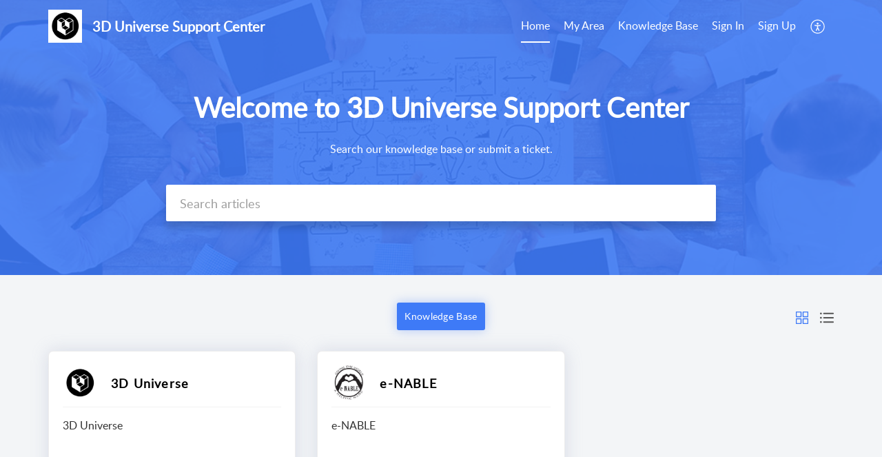

--- FILE ---
content_type: text/html;charset=UTF-8
request_url: https://support.shop3duniverse.com/portal/en/home
body_size: 7855
content:

<!DOCTYPE html>
<html id="portal_html" lang=en><head>                  
<meta http-equiv="X-UA-Compatible" content="IE=edge" /><meta name="viewport" content="width=device-width, initial-scale=1, maximum-scale=1" /><meta http-equiv="Cache-Control" content="no-cache, no-store, must-revalidate" /><meta http-equiv="Pragma" content="no-cache" />
<title>3D Universe Support Center | Home</title>
 
<meta  name="description" content="3D Universe Support Center | Home"/>
<meta  name="keywords" content="3D Universe Support Center | Home"/>
<meta  name="twitter:card" content="summary"/>
 
<link rel="canonical" href="https://support.shop3duniverse.com/portal/en/home"/> 
<meta property="og:title" content="3D Universe Support Center | Home" />
<meta property="og:site_name" content="3D Universe Support Center" />
<meta property="og:type" content="article" />
<meta property="og:locale" content="en" />
<meta property="og:url" content="https://support.shop3duniverse.com/portal/en/home" />
<meta property="og:image" content="https://contacts.zoho.com/file?ot=8&amp;t=serviceorg&amp;ID=677266090" />
 
<link  rel="alternate" hreflang="en" href="https://support.shop3duniverse.com/portal/en/home"/>
<link  rel="alternate" hreflang="x-default" href="https://support.shop3duniverse.com/portal/en/home"/>
 
<link rel="preconnect" href="//static.zohocdn.com"><script nonce="5d29a1cdf28e180f6a4434413e49b0dc">var PortalInfo = JSON.parse("{\x22csp\x22:{\x22scriptSrcNonce\x22:\x225d29a1cdf28e180f6a4434413e49b0dc\x22},\x22agentsLoginPageURL\x22:\x22\x22,\x22isJWTEnabled\x22:false,\x22endUsersLoginPageURL\x22:\x22\x22,\x22profileStatus\x22:null,\x22i18NLangFile\x22:\x22en_US\x22,\x22isHCDomainForInlineImageEnabled\x22:false,\x22isNewCaptchaEnabled\x22:true,\x22nimbusEditorUrl\x22:\x22static.zohocdn.com\/zoho\-desk\-editor\x22,\x22isSEOClientRenderingEnabled\x22:false,\x22isEmbedChatButtonEnabled\x22:true,\x22agentSigninIframeURL\x22:\x22https:\/\/support.shop3duniverse.com\/support\/3duniverse\/ShowHomePage.do\x22,\x22isTicketExportEnabled\x22:true,\x22isRemoteAuthEnabled\x22:false,\x22isAttachmentFileTypeRestrictionEnabled\x22:true,\x22isTicketsViewCountEnabled\x22:false,\x22isCDNCustomScriptEnabled\x22:false,\x22helpCenterInfo\x22:{\x22tabs\x22:[{\x22isDefault\x22:true,\x22displayName\x22:\x22Home\x22,\x22name\x22:\x22Home\x22,\x22isVisible\x22:true},{\x22isDefault\x22:false,\x22displayName\x22:\x22MyRequests\x22,\x22name\x22:\x22Cases\x22,\x22isVisible\x22:true},{\x22isDefault\x22:false,\x22displayName\x22:\x22HelpCenter\x22,\x22name\x22:\x22Solutions\x22,\x22isVisible\x22:true},{\x22isDefault\x22:false,\x22displayName\x22:\x22Community\x22,\x22name\x22:\x22Community\x22,\x22isVisible\x22:true},{\x22isDefault\x22:false,\x22displayName\x22:\x22SubmitRequest\x22,\x22name\x22:\x22SubmitRequest\x22,\x22isVisible\x22:false}],\x22logoLinkBackUrl\x22:\x22https:\/\/shop3duniverse.com\x22,\x22departmentIds\x22:[\x22331369000000910228\x22,\x22331369000000006907\x22,\x22331369000000106191\x22],\x22locale\x22:\x22en\x22,\x22isOIDCEnabled\x22:false,\x22orgId\x22:\x22677266090\x22,\x22CustomizationDetails\x22:{\x22footerHtml\x22:null,\x22headerHtml\x22:null,\x22css\x22:null,\x22customThemeId\x22:\x22331369000012135051\x22,\x22color\x22:\x22null\x22,\x22themeVersionID\x22:\x22v1176819818627\x22,\x22name\x22:\x22Classic\x22,\x22font\x22:null},\x22isMultiLayoutEnabled\x22:false,\x22isZohoOneEnabled\x22:false,\x22portalName\x22:\x223duniverse\x22,\x22baseDomain\x22:\x22https:\/\/desk.zoho.com\x22,\x22portalId\x22:\x22edbsn56080838f705b86aa7c1385bd2367a6489acc67c22f1be76a5803dc52f6b52eb\x22,\x22KB\x22:{\x22comments\x22:{\x22uuid\x22:\x2204bd5201\-54d3\-4dc4\-9313\-6b035cbef660\x22}},\x22id\x22:\x22331369000000099069\x22,\x22professionalPlanHTMLCustomization\x22:false,\x22isSMSAuthEnabled\x22:false,\x22preferences\x22:{\x22isKBWatchListEnabled\x22:true,\x22isAccountTicketViewable\x22:false,\x22isArticleUpdatedTimeVisible\x22:true,\x22isMultiLayoutGridViewEnabled\x22:true,\x22articleFeedbackFormOnDislike\x22:\x22show\x22,\x22isSEONoIndexNoFollowSetAcrossAllPages\x22:false,\x22isSignUpFormCustomized\x22:false,\x22tocPosition\x22:\x22top\x22,\x22showFeedbackFormOnDislike\x22:true,\x22isTicketViewsEnabled\x22:true,\x22isCustomStatusFilterEnabled\x22:false,\x22isArticleAuthorInfoVisible\x22:false,\x22isSelfSignUp\x22:true,\x22isImageWaitEnabled\x22:true,\x22isKBEndUsersCommentEnabled\x22:false,\x22isCommunityEnabled\x22:false,\x22isKBModerationEnabled\x22:true,\x22isTocEnabled\x22:true,\x22isClientDebuggingEnabled\x22:false,\x22isPayloadEncryptionEnabled\x22:false,\x22guestUserAccessRestriction\x22:{\x22submitTicket\x22:false},\x22signupFormLayout\x22:\x22STATIC_FORM\x22,\x22isUserDeletionEnabled\x22:true,\x22isSEOSetAcrossAllPages\x22:true,\x22isHelpCenterPublic\x22:true,\x22searchScope\x22:\x22section\x22,\x22isKBCommentAttachmentsEnabled\x22:true,\x22isCommunityAtMentionEnabled\x22:true,\x22imageWaitingTime\x22:\x221000\x22,\x22isMultilingualEnabled\x22:false,\x22communityLandingPage\x22:\x22allcategory\x22,\x22isKBEnabled\x22:true,\x22isSecondaryContactsEnabled\x22:true,\x22isKBCommentsRecycleBinEnabled\x22:true,\x22isOnHoldEnabled\x22:true,\x22isContactAccountMultiMappingEnabled\x22:false,\x22isOTPBasedAuthenticationEnabled\x22:false,\x22isGamificationEnabled\x22:false,\x22isTagsEnabled\x22:true},\x22activeLocales\x22:[{\x22i18nLocaleName\x22:\x22English\x22,\x22name\x22:\x223D Universe Support Center\x22,\x22locale\x22:\x22en\x22,\x22type\x22:\x22DEFAULT\x22,\x22status\x22:\x22ACCESIBLE_IN_HELPCENTER\x22}],\x22url\x22:\x22https:\/\/support.shop3duniverse.com\/portal\/\x22,\x22logoUrl\x22:\x22https:\/\/contacts.zoho.com\/file?ot=8\x26t=serviceorg\x26ID=677266090\x22,\x22accountId\x22:\x2210011337086\x22,\x22locales\x22:[{\x22localeCode\x22:\x22en\x22,\x22name\x22:\x22English (United States)\x22}],\x22isDefault\x22:true,\x22name\x22:\x223D Universe Support Center\x22,\x22favIconUrl\x22:\x22https:\/\/support.shop3duniverse.com\/portal\/api\/publicImages\/331369000006247112?portalId=edbsn56080838f705b86aa7c1385bd2367a6489acc67c22f1be76a5803dc52f6b52eb\x22,\x22primaryLocale\x22:\x22en\x22},\x22hcUsersSignInIframeURL\x22:\x22https:\/\/accounts.zohoportal.com\/accounts\/signin?_sh=false\x26client_portal=true\x26servicename=ZohoSupport\x22,\x22showAgentLoginInHC\x22:false,\x22zAppsFrameUrl\x22:\x22{{uuId}}.zappsusercontent.com\x22,\x22isCPSamlEnabled\x22:false,\x22zuid\x22:\x22\x22,\x22customScript\x22:null,\x22iamDomainOfHC\x22:\x22https:\/\/accounts.zohoportal.com\x22,\x22gtmId\x22:null,\x22attachmentControl\x22:{\x22type\x22:\x22FULL_PERMISSION\x22},\x22cssforMobileOTP\x22:\x22\/portal\/css\/hc_new_signin.css\x22,\x22csrf_token\x22:\x22770386a5\-4766\-4878\-90b1\-cf590b3abdf9\x22,\x22nimbusThemeUrl\x22:\x22static.zohocdn.com\/helpcenter\/classic\x22,\x22sandboxDomain\x22:\x22deskportal.zoho.com\x22,\x22isTicketIdRedirectionEnabled\x22:true,\x22hcUsersSignUpRegisterScriptURL\x22:\x22\x22,\x22isSigninUsingZohoEnabled\x22:false,\x22pageSenseTrackingScript\x22:null,\x22isBotRequest\x22:true,\x22isGoalAnalyticsEnabled\x22:false,\x22moduleInfoMap\x22:{\x22Products\x22:{\x22changed_module_sanitized\x22:\x22products\x22,\x22changed_i18n_module\x22:\x22Products\x22,\x22changed_module\x22:\x22Products\x22,\x22changed_module_apikey\x22:\x22products\x22,\x22changed_i18n_plural_module\x22:\x22Products\x22,\x22changed_sing_module\x22:\x22Product\x22,\x22changed_plural_module\x22:\x22Products\x22,\x22changed_i18n_sing_module\x22:\x22Product\x22},\x22Solutions\x22:{\x22changed_module_sanitized\x22:\x22knowledge\-base\x22,\x22changed_i18n_module\x22:\x22Knowledge Base\x22,\x22changed_module\x22:\x22Knowledge Base\x22,\x22changed_module_apikey\x22:\x22kbCategory\x22,\x22changed_i18n_plural_module\x22:\x22Articles\x22,\x22changed_sing_module\x22:\x22Article\x22,\x22changed_plural_module\x22:\x22Articles\x22,\x22changed_i18n_sing_module\x22:\x22Article\x22},\x22Contacts\x22:{\x22changed_module_sanitized\x22:\x22contacts\x22,\x22changed_i18n_module\x22:\x22Contacts\x22,\x22changed_module\x22:\x22Contacts\x22,\x22changed_module_apikey\x22:\x22contacts\x22,\x22changed_i18n_plural_module\x22:\x22Contacts\x22,\x22changed_sing_module\x22:\x22Contact\x22,\x22changed_plural_module\x22:\x22Contacts\x22,\x22changed_i18n_sing_module\x22:\x22Contact\x22},\x22Customers\x22:{\x22changed_module_sanitized\x22:\x22customers\x22,\x22changed_i18n_module\x22:\x22Customers\x22,\x22changed_module\x22:\x22Customers\x22,\x22changed_module_apikey\x22:\x22customers\x22,\x22changed_i18n_plural_module\x22:\x22Customers\x22,\x22changed_sing_module\x22:\x22Customer\x22,\x22changed_plural_module\x22:\x22Customers\x22,\x22changed_i18n_sing_module\x22:\x22Customer\x22},\x22Community\x22:{\x22changed_module_sanitized\x22:\x22community\x22,\x22changed_i18n_module\x22:\x22Community\x22,\x22changed_module\x22:\x22Community\x22,\x22changed_module_apikey\x22:\x22community\x22,\x22changed_i18n_plural_module\x22:\x22Community\x22,\x22changed_sing_module\x22:\x22Community\x22,\x22changed_plural_module\x22:\x22Community\x22,\x22changed_i18n_sing_module\x22:\x22Community\x22},\x22Cases\x22:{\x22changed_module_sanitized\x22:\x22tickets\x22,\x22changed_i18n_module\x22:\x22Tickets\x22,\x22changed_module\x22:\x22Tickets\x22,\x22changed_module_apikey\x22:\x22tickets\x22,\x22changed_i18n_plural_module\x22:\x22Tickets\x22,\x22changed_sing_module\x22:\x22Ticket\x22,\x22changed_plural_module\x22:\x22Tickets\x22,\x22changed_i18n_sing_module\x22:\x22Ticket\x22},\x22Accounts\x22:{\x22changed_module_sanitized\x22:\x22accounts\x22,\x22changed_i18n_module\x22:\x22Accounts\x22,\x22changed_module\x22:\x22Accounts\x22,\x22changed_module_apikey\x22:\x22accounts\x22,\x22changed_i18n_plural_module\x22:\x22Accounts\x22,\x22changed_sing_module\x22:\x22Account\x22,\x22changed_plural_module\x22:\x22Accounts\x22,\x22changed_i18n_sing_module\x22:\x22Account\x22}},\x22helpCentreIamDomain\x22:\x22https:\/\/accounts.zohoportal.com\x22,\x22hcUsersForgotPwdIframeURL\x22:\x22https:\/\/accounts.zohoportal.com\/accounts\/password\/forgot?_sh=false\x26_embed=true\x26client_portal=true\x26servicename=ZohoSupport\x26_hn=true\x22,\x22isNewAPIForKB\x22:true,\x22isCustomerHappinessEnabled\x22:false,\x22editorVersion\x22:\x225.3.9\x22,\x22agentForgotPwdURL\x22:\x22https:\/\/accounts.zoho.com\/password?servicename=ZohoSupport\x26serviceurl=%2Fsupport%2F3duniverse\x26service_language=en\x22,\x22editorUrl\x22:\x22https:\/\/static.zohocdn.com\/zoho\-desk\-editor\/EV5.3.9\/js\/ZohoDeskEditor.js\x22,\x22serviceName\x22:\x22ZohoSupport\x22,\x22isFolderPermalinkEnabled\x22:false,\x22userId\x22:\x22\x22,\x22accountsUrls\x22:{\x22forgotPasswordIframeUrl\x22:\x22https:\/\/support.shop3duniverse.com\/accounts\/p\/10011337086\/password?servicename=ZohoSupport\x22,\x22logoutUrl\x22:\x22https:\/\/support.shop3duniverse.com\/portal?logout=true\x26servicename=ZohoSupport\x22,\x22signInIframeUrl\x22:\x22https:\/\/support.shop3duniverse.com\/accounts\/p\/10011337086\/signin?servicename=ZohoSupport\x22,\x22reloginUrl\x22:\x22https:\/\/support.shop3duniverse.com\/accounts\/p\/10011337086\/account\/v1\/relogin?servicename=ZohoSupport\x22},\x22defaultDepId\x22:\x22331369000000006907\x22,\x22isFederatedLoginEnabled\x22:true,\x22isFreePlan\x22:false,\x22agentInterfaceIamDomain\x22:\x22https:\/\/accounts.zoho.com\x22}")

function inIframe(){try{return window.self!==window.top}catch(n){return!0}}var loadingInIframe=inIframe()
try{if(loadingInIframe){var parentWindow=window.parent||{},portalPortalInfo=parentWindow.PortalInfo||{},parentHelpcenterInfo=portalPortalInfo.helpCenterInfo||{},parentPortalUrl=parentHelpcenterInfo.url,helpCenterInfo=PortalInfo.helpCenterInfo||{}
if(helpCenterInfo.url==parentPortalUrl){var hcCustomizationTemp=void 0===parentWindow.hcCustomization?!1:parentWindow.hcCustomization
!hcCustomizationTemp&&window.parent.location.reload()}}}catch(e){console.log("Couldn't access parent page")};
var deploymentType = "US";
var isPortalMarketPlaceEnabled = "false";
var cdnDomain = {
portalJs : "//static.zohocdn.com\/helpcenter\/classic/",
portalCss : "//static.zohocdn.com\/helpcenter\/classic/",
portalImages : "//static.zohocdn.com\/helpcenter\/classic/",
portalFonts : "//static.zohocdn.com\/helpcenter\/classic/"
}
var awsDomain={
portalJs : "//static.zohocdn.com\/helpcenter\/classic/",
portalCss : "//static.zohocdn.com\/helpcenter\/classic/",
portalImages : "//static.zohocdn.com\/helpcenter\/classic/",
portalFonts : "//static.zohocdn.com\/helpcenter\/classic/"
}
PortalInfo [ "nimbusCDNFingerprints" ] = {"header.js":"header.2b5778325b10c5abd064_.js","customScript.js":"customScript.d5a871ba6523b3779511_.js","articleDetail.js":"articleDetail.cdf28047a2b124bbb751_.js","articles.js":"articles.8017f7120c4a897d31c2_.js","clonerepo.js":"clonerepo.c3ffb6623bc79276dfc4.js","community.js":"community.f3697def741fec8d6ccb_.js","modalwidget.js":"modalwidget.c7072373649d3ddc1f4d_.js","editorInit.js":"editorInit.4244bad058bd79231ec9.js","d3.js":"d3.30021d67a0d610173d29.js","react.js":"react.vendor.0a48cd3eb89bbe20219a_.js","widget.js":"widget.a71e355da229d1c4bbc0_.js","mpwidget.js":"mpwidget.37c3ab3182200f11191e_.js","article.js":"article.673c7b2551bcb2b57107_.js","widgets.js":"widgets.79c4e5fed7ce6fa9cfae_.js","main.js":"main.4e78637e3d520d1ae0e2_.js","topics.js":"topics.e79dfeb68fcdd5eace3a_.js","contributors.js":"contributors.05c56ac6e8e1941ab44e_.js","profile.js":"profile.5a1e49e6bb7498b4ab1d_.js","ticket.js":"ticket.b26998cde65e371b027d_.js","vendor.js":"vendor.72bfdbd689aadd1621a4_.js","mpextensionconfig.js":"mpextensionconfig.953b3d21d8c8d24ef446_.js","icon.js":"icon.717c4cb88b6ccfdbff99_.js","search.js":"search.c4fb1f7cce1fe6f564ad_.js","runtime~main.js":"runtime~main.1864329049695c79080b_.js","runtime~widget.js":"runtime~widget.be72c640a30b3e321541_.js","authorizationPage.js":"authorizationPage.26327451683183eedd03_.js","module.js":"module.c3fd88cfc7e42d94b373_.js","articleComment.js":"articleComment.58ce7b776681376ade47_.js","ZohoCharts.min.js":"ZohoCharts.min.89bd345183042d560e39.js","security.min.js":"security.min.96f5b4152fee1f3a3ac2.js","customScriptTn.js":"customScriptTn.3f2b8882088b51cc205f_.js"};
PortalInfo [ "nimbusCDNFingerprintsCSS" ] = {"articleComment.css":"articleComment.58ce7b776681376ade47_.css","community.css":"community.f3697def741fec8d6ccb_.css","main.css":"main.4e78637e3d520d1ae0e2_.css","zohohckbarticlenotes.css":"zohohckbarticlenotes.8b286cc8a728307ce2d7.css","search.css":"search.c4fb1f7cce1fe6f564ad_.css","modalwidget.css":"modalwidget.c7072373649d3ddc1f4d_.css","articles.css":"articles.8017f7120c4a897d31c2_.css","mpwidget.css":"mpwidget.37c3ab3182200f11191e_.css","mpextensionconfig.css":"mpextensionconfig.953b3d21d8c8d24ef446_.css","header.css":"header.2b5778325b10c5abd064_.css","print.css":"print.a2bd8b3813a692be8945.css","module.css":"module.c3fd88cfc7e42d94b373_.css","widgets.css":"widgets.79c4e5fed7ce6fa9cfae_.css","articleDetail.css":"articleDetail.cdf28047a2b124bbb751_.css","article.css":"article.673c7b2551bcb2b57107_.css","authorizationPage.css":"authorizationPage.26327451683183eedd03_.css","topics.css":"topics.e79dfeb68fcdd5eace3a_.css","showoriginal.css":"showoriginal.90dc7f13f3ad5280cd0b.css","profile.css":"profile.5a1e49e6bb7498b4ab1d_.css","ticket.css":"ticket.b26998cde65e371b027d_.css","kbeditorinner.css":"kbeditorinner.b049dd8bdf7d9fa2196b.css","hc_authentication.css":"hc_authentication.0079561f1ea082012434.css","contributors.css":"contributors.05c56ac6e8e1941ab44e_.css"} || {};
Object.assign ( PortalInfo [ "nimbusCDNFingerprints" ] || {}, {"header.js":"header.2b5778325b10c5abd064_.js","customScript.js":"customScript.d5a871ba6523b3779511_.js","articleDetail.js":"articleDetail.cdf28047a2b124bbb751_.js","articles.js":"articles.8017f7120c4a897d31c2_.js","clonerepo.js":"clonerepo.c3ffb6623bc79276dfc4.js","community.js":"community.f3697def741fec8d6ccb_.js","modalwidget.js":"modalwidget.c7072373649d3ddc1f4d_.js","editorInit.js":"editorInit.4244bad058bd79231ec9.js","d3.js":"d3.30021d67a0d610173d29.js","react.js":"react.vendor.0a48cd3eb89bbe20219a_.js","widget.js":"widget.a71e355da229d1c4bbc0_.js","mpwidget.js":"mpwidget.37c3ab3182200f11191e_.js","article.js":"article.673c7b2551bcb2b57107_.js","widgets.js":"widgets.79c4e5fed7ce6fa9cfae_.js","main.js":"main.4e78637e3d520d1ae0e2_.js","topics.js":"topics.e79dfeb68fcdd5eace3a_.js","contributors.js":"contributors.05c56ac6e8e1941ab44e_.js","profile.js":"profile.5a1e49e6bb7498b4ab1d_.js","ticket.js":"ticket.b26998cde65e371b027d_.js","vendor.js":"vendor.72bfdbd689aadd1621a4_.js","mpextensionconfig.js":"mpextensionconfig.953b3d21d8c8d24ef446_.js","icon.js":"icon.717c4cb88b6ccfdbff99_.js","search.js":"search.c4fb1f7cce1fe6f564ad_.js","runtime~main.js":"runtime~main.1864329049695c79080b_.js","runtime~widget.js":"runtime~widget.be72c640a30b3e321541_.js","authorizationPage.js":"authorizationPage.26327451683183eedd03_.js","module.js":"module.c3fd88cfc7e42d94b373_.js","articleComment.js":"articleComment.58ce7b776681376ade47_.js","ZohoCharts.min.js":"ZohoCharts.min.89bd345183042d560e39.js","security.min.js":"security.min.96f5b4152fee1f3a3ac2.js","customScriptTn.js":"customScriptTn.3f2b8882088b51cc205f_.js"} );
window.isAWSEnabled = false;
/* 			window.addCDNExpireCookie=function(){if("undefined"==typeof navigator||navigator.onLine){var n=new Date,t=new Date(n);t.setDate(n.getDate()+1),document.cookie="aws_cdn_failed=1;expires="+t.toGMTString()}},
window.isAWSCDNUrl=function(n,t){var i=window.awsDomain[t];return!(!i||-1===n.indexOf(i))},
window.onNotifyError=function(n,t){if(isAWSCDNUrl(n,t)){addCDNExpireCookie();location.reload(!0)}},
window.isAWSCDNFailed=function(){var n=document.cookie.match("aws_cdn_failed=(.*?)(;|$)");return!!n&&"1"===unescape(n[1])},
*/			window.getStaticDomain=function(){var n=cdnDomain;return window.staticDomain?Object.assign?Object.assign({},window.staticDomain,n):Object.keys(n).reduce(function(t,i){return t[i]=n[i],t},window.staticDomain):n},
window.makeRequest=function(n,t){return new Promise(function(i,e){var o=new XMLHttpRequest;o.open(n,t),o.onload=function(){this.status>=200&&this.status<300?i(o.response):e({status:this.status,statusText:o.statusText})},o.send()})},
window.staticDomain=getStaticDomain();

if(!window.Promise){var setTimeoutFunc=setTimeout;function noop(){}function bind(e,n){return function(){e.apply(n,arguments)}}function handle(e,n){for(;3===e._state;)e=e._value;0!==e._state?(e._handled=!0,Promise._immediateFn(function(){var t=1===e._state?n.onFulfilled:n.onRejected;if(null!==t){var o;try{o=t(e._value)}catch(e){return void reject(n.promise,e)}resolve(n.promise,o)}else(1===e._state?resolve:reject)(n.promise,e._value)})):e._deferreds.push(n)}function resolve(e,n){try{if(n===e)throw new TypeError("A promise cannot be resolved with itself.");if(n&&("object"==typeof n||"function"==typeof n)){var t=n.then;if(n instanceof Promise)return e._state=3,e._value=n,void finale(e);if("function"==typeof t)return void doResolve(bind(t,n),e)}e._state=1,e._value=n,finale(e)}catch(n){reject(e,n)}}function reject(e,n){e._state=2,e._value=n,finale(e)}function finale(e){2===e._state&&0===e._deferreds.length&&Promise._immediateFn(function(){e._handled||Promise._unhandledRejectionFn(e._value)});for(var n=0,t=e._deferreds.length;n<t;n++)handle(e,e._deferreds[n]);e._deferreds=null}function Handler(e,n,t){this.onFulfilled="function"==typeof e?e:null,this.onRejected="function"==typeof n?n:null,this.promise=t}function doResolve(e,n){var t=!1;try{e(function(e){t||(t=!0,resolve(n,e))},function(e){t||(t=!0,reject(n,e))})}catch(e){if(t)return;t=!0,reject(n,e)}}window.Promise=function e(n){if(!(this instanceof e))throw new TypeError("Promises must be constructed via new");if("function"!=typeof n)throw new TypeError("not a function");this._state=0,this._handled=!1,this._value=void 0,this._deferreds=[],doResolve(n,this)};var _proto=Promise.prototype;_proto.catch=function(e){return this.then(null,e)},_proto.then=function(e,n){var t=new this.constructor(noop);return handle(this,new Handler(e,n,t)),t},Promise.all=function(e){return new Promise(function(n,t){if(!e||void 0===e.length)throw new TypeError("Promise.all accepts an array");var o=Array.prototype.slice.call(e);if(0===o.length)return n([]);var r=o.length;function i(e,s){try{if(s&&("object"==typeof s||"function"==typeof s)){var c=s.then;if("function"==typeof c)return void c.call(s,function(n){i(e,n)},t)}o[e]=s,0==--r&&n(o)}catch(e){t(e)}}for(var s=0;s<o.length;s++)i(s,o[s])})},Promise.resolve=function(e){return e&&"object"==typeof e&&e.constructor===Promise?e:new Promise(function(n){n(e)})},Promise.reject=function(e){return new Promise(function(n,t){t(e)})},Promise.race=function(e){return new Promise(function(n,t){for(var o=0,r=e.length;o<r;o++)e[o].then(n,t)})},Promise._immediateFn="function"==typeof setImmediate&&function(e){setImmediate(e)}||function(e){setTimeoutFunc(e,0)},Promise._unhandledRejectionFn=function(e){"undefined"!=typeof console&&console&&console.warn("Possible Unhandled Promise Rejection:",e)}}
var headerHtmlPromise, footerHtmlPromise;
var customizationObj= PortalInfo.helpCenterInfo.CustomizationDetails || {};
if(customizationObj.headerHtml){
headerHtmlPromise= makeRequest('GET',customizationObj.headerHtml)//No I18N
}
if(customizationObj.footerHtml){
footerHtmlPromise= makeRequest('GET',customizationObj.footerHtml)//No I18N
}</script><link href="https://support.shop3duniverse.com/portal/api/publicImages/331369000006247112?portalId=edbsn56080838f705b86aa7c1385bd2367a6489acc67c22f1be76a5803dc52f6b52eb" TYPE='IMAGE/X-ICON' REL='SHORTCUT ICON'/>
<link rel="stylesheet" type="text/css" integrity="sha384-cv/IQ9bSK6Ymtc46c0V/wrDabmwp2t6DqB9q/ty4O+VfpyN+lU5ESW5ergn1K0D/" crossorigin="anonymous" href="//static.zohocdn.com/helpcenter/classic/css/main.4e78637e3d520d1ae0e2_.css"></link>
<style id="customCss"></style>

<script type="text/javascript" nonce="5d29a1cdf28e180f6a4434413e49b0dc" integrity="sha384-Q7/Yr/2TO46oYNB3uQ4uE/TYh2fMoAH/aGCKNIqIGCptCr54FIJ0rBi1MCk83Ozp" crossorigin="anonymous"  src="//static.zohocdn.com/helpcenter/classic/js/react.vendor.0a48cd3eb89bbe20219a_.js"></script>
<script type="text/javascript" nonce="5d29a1cdf28e180f6a4434413e49b0dc" integrity="sha384-xdVuD/SSHyC04EfOfHUTp93zV5EyKRx0aZ7VdkwwDod8veD+NUEP2Z2q/uDq6bIB" crossorigin="anonymous" src="//static.zohocdn.com/helpcenter/classic/js/vendor.72bfdbd689aadd1621a4_.js"></script>
<script type="text/javascript" nonce="5d29a1cdf28e180f6a4434413e49b0dc" integrity="sha384-3RW6kAqEfaMfaNmgLzotD48OTRM0YyYdhVj1QyOJ7jCkyWlfLQf/DF29NRIaBXfu" crossorigin="anonymous" src="//static.zohocdn.com/helpcenter/classic/js/main.4e78637e3d520d1ae0e2_.js"></script>
<script type="text/javascript" nonce="5d29a1cdf28e180f6a4434413e49b0dc" integrity="sha384-+SNexMhOmQxT0j0HVwSJR0BMyeVLl0y9GnTnbxIiKwvOFA9LqGfr/2oGJ0W829gL" crossorigin="anonymous" src="//static.zohocdn.com/helpcenter/classic/js/runtime~main.1864329049695c79080b_.js"></script>
<script type="text/javascript" nonce="5d29a1cdf28e180f6a4434413e49b0dc" integrity="sha384-DrvsVZb++OY91vzvYvTIUKDTs/nqJUHX0NumSwE0tPkpJH81ckmJo965dcCeVEyy" crossorigin="anonymous" src="//static.zohocdn.com/helpcenter/classic/i18n/en_US.35d9c3e84fce4a1f80d9.js"></script></head><body class="body"><div id="container"/>
<h1>3D Universe Support Center | Home</h1>

<div id="seoBodyContent">

<ul><li><h1>Popular Articles</h1></li>
<li><a href="https://support.shop3duniverse.com/portal/en/kb/articles/which-ultimaker-print-cores-should-i-use" rel="noopener" target="_blank" ><h2>Which Ultimaker Print Cores Should I Use?</h2></a><div><span>All current UltiMaker printers equipped with dual-extrusion capabilities use interchangeable print cores. There are different print cores available, depending on what you&#39;re looking to do. In order to change to a different size or type of nozzle, you ...</span></div></li>
<li><a href="https://support.shop3duniverse.com/portal/en/kb/articles/information-about-mayku-form-sheets-and-cast-sheets" rel="noopener" target="_blank" ><h2>Information about Mayku Form Sheets and Cast Sheets (for the Mayku FormBox)</h2></a><div><span>SHEETS / MATERIALS Form Sheets - HIPS (High Impact Polystyrene) White Satin Surface Easy to Cut Ready to Paint Durable Replicates Fine Detail The durable, satin surface of the Mayku Form Sheet makes it effortless to achieve a professional finish for ...</span></div></li>
<li><a href="https://support.shop3duniverse.com/portal/en/kb/articles/which-cad-software-should-i-use-with-my-3d-printer" rel="noopener" target="_blank" ><h2>Which CAD software should I use with my 3D printer?</h2></a><div><span>When 3D printing, you&#39;ll want to have your 3D models in either STL or OBJ file format. When you&#39;re ready to 3D print your design, you&#39;ll load your STL or OBJ file into your slicing software to prepare the print job. Just about any CAD software that ...</span></div></li>
<li><a href="https://support.shop3duniverse.com/portal/en/kb/articles/how-to-get-your-classroom-involved-in-the-e-nable-volunteer-community" rel="noopener" target="_blank" ><h2>How to Get Your Classroom Involved in the e-NABLE Volunteer Community</h2></a><div><span>Many schools have seen great results through this kind of hands-on program that connects the students with something that makes a meaningful impact on someone&#39;s life. Here are some links to help you move forward with e-NABLE. The e-NABLE Hub - A ...</span></div></li>
<li><a href="https://support.shop3duniverse.com/portal/en/kb/articles/dimensional-accuracy-on-the-ultimaker-s5" rel="noopener" target="_blank" ><h2>Dimensional Accuracy on the Ultimaker S5</h2></a><div><span>To improve the dimensional accuracy on the Ultimaker S5, you can change the following Cura settings: Set line width equal to nozzle diameter Equalize all speed settings (infill, outer wall, inner wall, etc.) to about 40 mm/s Set all jerk settings to ...</span></div></li>
</ul>
</div> 
<script nonce="5d29a1cdf28e180f6a4434413e49b0dc">renderApp && renderApp();</script>
</body></html>